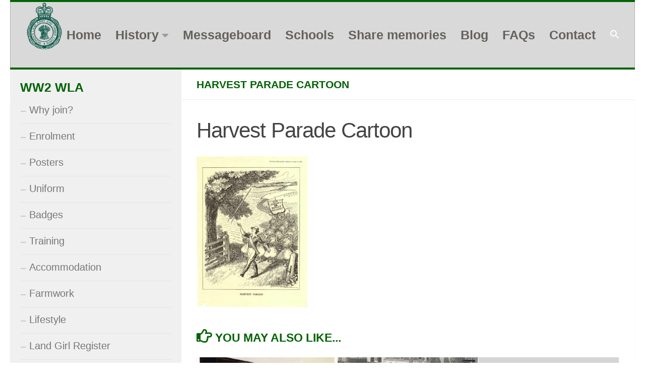

--- FILE ---
content_type: text/html; charset=UTF-8
request_url: https://www.womenslandarmy.co.uk/harvest-parade-punch-cartoon-1943/epson-mfp-image-34/
body_size: 14182
content:
<!DOCTYPE html>
<html class="no-js" lang="en-US">
<head>
  <meta charset="UTF-8">
  <meta name="viewport" content="width=device-width, initial-scale=1.0">
  <link rel="profile" href="https://gmpg.org/xfn/11" />
  <link rel="pingback" href="https://www.womenslandarmy.co.uk/xmlrpc.php">

  <meta name='robots' content='index, follow, max-image-preview:large, max-snippet:-1, max-video-preview:-1' />
<script>document.documentElement.className = document.documentElement.className.replace("no-js","js");</script>

	<!-- This site is optimized with the Yoast SEO plugin v26.8 - https://yoast.com/product/yoast-seo-wordpress/ -->
	<title>Harvest Parade Cartoon - Women&#039;s Land Army</title>
	<link rel="canonical" href="https://www.womenslandarmy.co.uk/harvest-parade-punch-cartoon-1943/epson-mfp-image-34/" />
	<meta property="og:locale" content="en_US" />
	<meta property="og:type" content="article" />
	<meta property="og:title" content="Harvest Parade Cartoon - Women&#039;s Land Army" />
	<meta property="og:description" content="Harvest Parade Cartoon" />
	<meta property="og:url" content="https://www.womenslandarmy.co.uk/harvest-parade-punch-cartoon-1943/epson-mfp-image-34/" />
	<meta property="og:site_name" content="Women&#039;s Land Army" />
	<meta property="article:modified_time" content="2017-12-26T17:45:44+00:00" />
	<meta property="og:image" content="https://www.womenslandarmy.co.uk/harvest-parade-punch-cartoon-1943/epson-mfp-image-34" />
	<meta property="og:image:width" content="1500" />
	<meta property="og:image:height" content="2033" />
	<meta property="og:image:type" content="image/jpeg" />
	<meta name="twitter:card" content="summary_large_image" />
	<script type="application/ld+json" class="yoast-schema-graph">{"@context":"https://schema.org","@graph":[{"@type":"WebPage","@id":"https://www.womenslandarmy.co.uk/harvest-parade-punch-cartoon-1943/epson-mfp-image-34/","url":"https://www.womenslandarmy.co.uk/harvest-parade-punch-cartoon-1943/epson-mfp-image-34/","name":"Harvest Parade Cartoon - Women&#039;s Land Army","isPartOf":{"@id":"https://www.womenslandarmy.co.uk/#website"},"primaryImageOfPage":{"@id":"https://www.womenslandarmy.co.uk/harvest-parade-punch-cartoon-1943/epson-mfp-image-34/#primaryimage"},"image":{"@id":"https://www.womenslandarmy.co.uk/harvest-parade-punch-cartoon-1943/epson-mfp-image-34/#primaryimage"},"thumbnailUrl":"https://www.womenslandarmy.co.uk/wp-content/uploads/2017/12/Harvest-Parade-Cartoon.jpg","datePublished":"2017-12-26T17:44:46+00:00","dateModified":"2017-12-26T17:45:44+00:00","breadcrumb":{"@id":"https://www.womenslandarmy.co.uk/harvest-parade-punch-cartoon-1943/epson-mfp-image-34/#breadcrumb"},"inLanguage":"en-US","potentialAction":[{"@type":"ReadAction","target":["https://www.womenslandarmy.co.uk/harvest-parade-punch-cartoon-1943/epson-mfp-image-34/"]}]},{"@type":"ImageObject","inLanguage":"en-US","@id":"https://www.womenslandarmy.co.uk/harvest-parade-punch-cartoon-1943/epson-mfp-image-34/#primaryimage","url":"https://www.womenslandarmy.co.uk/wp-content/uploads/2017/12/Harvest-Parade-Cartoon.jpg","contentUrl":"https://www.womenslandarmy.co.uk/wp-content/uploads/2017/12/Harvest-Parade-Cartoon.jpg","width":1500,"height":2033,"caption":"Harvest Parade Cartoon"},{"@type":"BreadcrumbList","@id":"https://www.womenslandarmy.co.uk/harvest-parade-punch-cartoon-1943/epson-mfp-image-34/#breadcrumb","itemListElement":[{"@type":"ListItem","position":1,"name":"Home","item":"https://www.womenslandarmy.co.uk/"},{"@type":"ListItem","position":2,"name":"Harvest Parade Punch Cartoon, 1943","item":"https://www.womenslandarmy.co.uk/harvest-parade-punch-cartoon-1943/"},{"@type":"ListItem","position":3,"name":"Harvest Parade Cartoon"}]},{"@type":"WebSite","@id":"https://www.womenslandarmy.co.uk/#website","url":"https://www.womenslandarmy.co.uk/","name":"Women&#039;s Land Army","description":"","publisher":{"@id":"https://www.womenslandarmy.co.uk/#organization"},"potentialAction":[{"@type":"SearchAction","target":{"@type":"EntryPoint","urlTemplate":"https://www.womenslandarmy.co.uk/?s={search_term_string}"},"query-input":{"@type":"PropertyValueSpecification","valueRequired":true,"valueName":"search_term_string"}}],"inLanguage":"en-US"},{"@type":"Organization","@id":"https://www.womenslandarmy.co.uk/#organization","name":"Women&#039;s Land Army","url":"https://www.womenslandarmy.co.uk/","logo":{"@type":"ImageObject","inLanguage":"en-US","@id":"https://www.womenslandarmy.co.uk/#/schema/logo/image/","url":"https://www.womenslandarmy.co.uk/wp-content/uploads/2024/06/Untitled-design-3.svg","contentUrl":"https://www.womenslandarmy.co.uk/wp-content/uploads/2024/06/Untitled-design-3.svg","caption":"Women&#039;s Land Army"},"image":{"@id":"https://www.womenslandarmy.co.uk/#/schema/logo/image/"}}]}</script>
	<!-- / Yoast SEO plugin. -->


<link rel='dns-prefetch' href='//secure.gravatar.com' />
<link rel='dns-prefetch' href='//stats.wp.com' />
<link rel='dns-prefetch' href='//v0.wordpress.com' />
<link rel='preconnect' href='//c0.wp.com' />
<link rel="alternate" type="application/rss+xml" title="Women&#039;s Land Army &raquo; Feed" href="https://www.womenslandarmy.co.uk/feed/" />
<link rel="alternate" type="application/rss+xml" title="Women&#039;s Land Army &raquo; Comments Feed" href="https://www.womenslandarmy.co.uk/comments/feed/" />
<link rel="alternate" title="oEmbed (JSON)" type="application/json+oembed" href="https://www.womenslandarmy.co.uk/wp-json/oembed/1.0/embed?url=https%3A%2F%2Fwww.womenslandarmy.co.uk%2Fharvest-parade-punch-cartoon-1943%2Fepson-mfp-image-34%2F" />
<link rel="alternate" title="oEmbed (XML)" type="text/xml+oembed" href="https://www.womenslandarmy.co.uk/wp-json/oembed/1.0/embed?url=https%3A%2F%2Fwww.womenslandarmy.co.uk%2Fharvest-parade-punch-cartoon-1943%2Fepson-mfp-image-34%2F&#038;format=xml" />
<style id='wp-img-auto-sizes-contain-inline-css'>
img:is([sizes=auto i],[sizes^="auto," i]){contain-intrinsic-size:3000px 1500px}
/*# sourceURL=wp-img-auto-sizes-contain-inline-css */
</style>
<link rel='stylesheet' id='dashicons-css' href='https://c0.wp.com/c/6.9/wp-includes/css/dashicons.min.css' media='all' />
<link rel='stylesheet' id='menu-icons-extra-css' href='https://www.womenslandarmy.co.uk/wp-content/plugins/menu-icons/css/extra.min.css?ver=0.13.20' media='all' />
<style id='wp-emoji-styles-inline-css'>

	img.wp-smiley, img.emoji {
		display: inline !important;
		border: none !important;
		box-shadow: none !important;
		height: 1em !important;
		width: 1em !important;
		margin: 0 0.07em !important;
		vertical-align: -0.1em !important;
		background: none !important;
		padding: 0 !important;
	}
/*# sourceURL=wp-emoji-styles-inline-css */
</style>
<style id='wp-block-library-inline-css'>
:root{--wp-block-synced-color:#7a00df;--wp-block-synced-color--rgb:122,0,223;--wp-bound-block-color:var(--wp-block-synced-color);--wp-editor-canvas-background:#ddd;--wp-admin-theme-color:#007cba;--wp-admin-theme-color--rgb:0,124,186;--wp-admin-theme-color-darker-10:#006ba1;--wp-admin-theme-color-darker-10--rgb:0,107,160.5;--wp-admin-theme-color-darker-20:#005a87;--wp-admin-theme-color-darker-20--rgb:0,90,135;--wp-admin-border-width-focus:2px}@media (min-resolution:192dpi){:root{--wp-admin-border-width-focus:1.5px}}.wp-element-button{cursor:pointer}:root .has-very-light-gray-background-color{background-color:#eee}:root .has-very-dark-gray-background-color{background-color:#313131}:root .has-very-light-gray-color{color:#eee}:root .has-very-dark-gray-color{color:#313131}:root .has-vivid-green-cyan-to-vivid-cyan-blue-gradient-background{background:linear-gradient(135deg,#00d084,#0693e3)}:root .has-purple-crush-gradient-background{background:linear-gradient(135deg,#34e2e4,#4721fb 50%,#ab1dfe)}:root .has-hazy-dawn-gradient-background{background:linear-gradient(135deg,#faaca8,#dad0ec)}:root .has-subdued-olive-gradient-background{background:linear-gradient(135deg,#fafae1,#67a671)}:root .has-atomic-cream-gradient-background{background:linear-gradient(135deg,#fdd79a,#004a59)}:root .has-nightshade-gradient-background{background:linear-gradient(135deg,#330968,#31cdcf)}:root .has-midnight-gradient-background{background:linear-gradient(135deg,#020381,#2874fc)}:root{--wp--preset--font-size--normal:16px;--wp--preset--font-size--huge:42px}.has-regular-font-size{font-size:1em}.has-larger-font-size{font-size:2.625em}.has-normal-font-size{font-size:var(--wp--preset--font-size--normal)}.has-huge-font-size{font-size:var(--wp--preset--font-size--huge)}.has-text-align-center{text-align:center}.has-text-align-left{text-align:left}.has-text-align-right{text-align:right}.has-fit-text{white-space:nowrap!important}#end-resizable-editor-section{display:none}.aligncenter{clear:both}.items-justified-left{justify-content:flex-start}.items-justified-center{justify-content:center}.items-justified-right{justify-content:flex-end}.items-justified-space-between{justify-content:space-between}.screen-reader-text{border:0;clip-path:inset(50%);height:1px;margin:-1px;overflow:hidden;padding:0;position:absolute;width:1px;word-wrap:normal!important}.screen-reader-text:focus{background-color:#ddd;clip-path:none;color:#444;display:block;font-size:1em;height:auto;left:5px;line-height:normal;padding:15px 23px 14px;text-decoration:none;top:5px;width:auto;z-index:100000}html :where(.has-border-color){border-style:solid}html :where([style*=border-top-color]){border-top-style:solid}html :where([style*=border-right-color]){border-right-style:solid}html :where([style*=border-bottom-color]){border-bottom-style:solid}html :where([style*=border-left-color]){border-left-style:solid}html :where([style*=border-width]){border-style:solid}html :where([style*=border-top-width]){border-top-style:solid}html :where([style*=border-right-width]){border-right-style:solid}html :where([style*=border-bottom-width]){border-bottom-style:solid}html :where([style*=border-left-width]){border-left-style:solid}html :where(img[class*=wp-image-]){height:auto;max-width:100%}:where(figure){margin:0 0 1em}html :where(.is-position-sticky){--wp-admin--admin-bar--position-offset:var(--wp-admin--admin-bar--height,0px)}@media screen and (max-width:600px){html :where(.is-position-sticky){--wp-admin--admin-bar--position-offset:0px}}

/*# sourceURL=wp-block-library-inline-css */
</style><style id='global-styles-inline-css'>
:root{--wp--preset--aspect-ratio--square: 1;--wp--preset--aspect-ratio--4-3: 4/3;--wp--preset--aspect-ratio--3-4: 3/4;--wp--preset--aspect-ratio--3-2: 3/2;--wp--preset--aspect-ratio--2-3: 2/3;--wp--preset--aspect-ratio--16-9: 16/9;--wp--preset--aspect-ratio--9-16: 9/16;--wp--preset--color--black: #000000;--wp--preset--color--cyan-bluish-gray: #abb8c3;--wp--preset--color--white: #ffffff;--wp--preset--color--pale-pink: #f78da7;--wp--preset--color--vivid-red: #cf2e2e;--wp--preset--color--luminous-vivid-orange: #ff6900;--wp--preset--color--luminous-vivid-amber: #fcb900;--wp--preset--color--light-green-cyan: #7bdcb5;--wp--preset--color--vivid-green-cyan: #00d084;--wp--preset--color--pale-cyan-blue: #8ed1fc;--wp--preset--color--vivid-cyan-blue: #0693e3;--wp--preset--color--vivid-purple: #9b51e0;--wp--preset--gradient--vivid-cyan-blue-to-vivid-purple: linear-gradient(135deg,rgb(6,147,227) 0%,rgb(155,81,224) 100%);--wp--preset--gradient--light-green-cyan-to-vivid-green-cyan: linear-gradient(135deg,rgb(122,220,180) 0%,rgb(0,208,130) 100%);--wp--preset--gradient--luminous-vivid-amber-to-luminous-vivid-orange: linear-gradient(135deg,rgb(252,185,0) 0%,rgb(255,105,0) 100%);--wp--preset--gradient--luminous-vivid-orange-to-vivid-red: linear-gradient(135deg,rgb(255,105,0) 0%,rgb(207,46,46) 100%);--wp--preset--gradient--very-light-gray-to-cyan-bluish-gray: linear-gradient(135deg,rgb(238,238,238) 0%,rgb(169,184,195) 100%);--wp--preset--gradient--cool-to-warm-spectrum: linear-gradient(135deg,rgb(74,234,220) 0%,rgb(151,120,209) 20%,rgb(207,42,186) 40%,rgb(238,44,130) 60%,rgb(251,105,98) 80%,rgb(254,248,76) 100%);--wp--preset--gradient--blush-light-purple: linear-gradient(135deg,rgb(255,206,236) 0%,rgb(152,150,240) 100%);--wp--preset--gradient--blush-bordeaux: linear-gradient(135deg,rgb(254,205,165) 0%,rgb(254,45,45) 50%,rgb(107,0,62) 100%);--wp--preset--gradient--luminous-dusk: linear-gradient(135deg,rgb(255,203,112) 0%,rgb(199,81,192) 50%,rgb(65,88,208) 100%);--wp--preset--gradient--pale-ocean: linear-gradient(135deg,rgb(255,245,203) 0%,rgb(182,227,212) 50%,rgb(51,167,181) 100%);--wp--preset--gradient--electric-grass: linear-gradient(135deg,rgb(202,248,128) 0%,rgb(113,206,126) 100%);--wp--preset--gradient--midnight: linear-gradient(135deg,rgb(2,3,129) 0%,rgb(40,116,252) 100%);--wp--preset--font-size--small: 13px;--wp--preset--font-size--medium: 20px;--wp--preset--font-size--large: 36px;--wp--preset--font-size--x-large: 42px;--wp--preset--spacing--20: 0.44rem;--wp--preset--spacing--30: 0.67rem;--wp--preset--spacing--40: 1rem;--wp--preset--spacing--50: 1.5rem;--wp--preset--spacing--60: 2.25rem;--wp--preset--spacing--70: 3.38rem;--wp--preset--spacing--80: 5.06rem;--wp--preset--shadow--natural: 6px 6px 9px rgba(0, 0, 0, 0.2);--wp--preset--shadow--deep: 12px 12px 50px rgba(0, 0, 0, 0.4);--wp--preset--shadow--sharp: 6px 6px 0px rgba(0, 0, 0, 0.2);--wp--preset--shadow--outlined: 6px 6px 0px -3px rgb(255, 255, 255), 6px 6px rgb(0, 0, 0);--wp--preset--shadow--crisp: 6px 6px 0px rgb(0, 0, 0);}:where(.is-layout-flex){gap: 0.5em;}:where(.is-layout-grid){gap: 0.5em;}body .is-layout-flex{display: flex;}.is-layout-flex{flex-wrap: wrap;align-items: center;}.is-layout-flex > :is(*, div){margin: 0;}body .is-layout-grid{display: grid;}.is-layout-grid > :is(*, div){margin: 0;}:where(.wp-block-columns.is-layout-flex){gap: 2em;}:where(.wp-block-columns.is-layout-grid){gap: 2em;}:where(.wp-block-post-template.is-layout-flex){gap: 1.25em;}:where(.wp-block-post-template.is-layout-grid){gap: 1.25em;}.has-black-color{color: var(--wp--preset--color--black) !important;}.has-cyan-bluish-gray-color{color: var(--wp--preset--color--cyan-bluish-gray) !important;}.has-white-color{color: var(--wp--preset--color--white) !important;}.has-pale-pink-color{color: var(--wp--preset--color--pale-pink) !important;}.has-vivid-red-color{color: var(--wp--preset--color--vivid-red) !important;}.has-luminous-vivid-orange-color{color: var(--wp--preset--color--luminous-vivid-orange) !important;}.has-luminous-vivid-amber-color{color: var(--wp--preset--color--luminous-vivid-amber) !important;}.has-light-green-cyan-color{color: var(--wp--preset--color--light-green-cyan) !important;}.has-vivid-green-cyan-color{color: var(--wp--preset--color--vivid-green-cyan) !important;}.has-pale-cyan-blue-color{color: var(--wp--preset--color--pale-cyan-blue) !important;}.has-vivid-cyan-blue-color{color: var(--wp--preset--color--vivid-cyan-blue) !important;}.has-vivid-purple-color{color: var(--wp--preset--color--vivid-purple) !important;}.has-black-background-color{background-color: var(--wp--preset--color--black) !important;}.has-cyan-bluish-gray-background-color{background-color: var(--wp--preset--color--cyan-bluish-gray) !important;}.has-white-background-color{background-color: var(--wp--preset--color--white) !important;}.has-pale-pink-background-color{background-color: var(--wp--preset--color--pale-pink) !important;}.has-vivid-red-background-color{background-color: var(--wp--preset--color--vivid-red) !important;}.has-luminous-vivid-orange-background-color{background-color: var(--wp--preset--color--luminous-vivid-orange) !important;}.has-luminous-vivid-amber-background-color{background-color: var(--wp--preset--color--luminous-vivid-amber) !important;}.has-light-green-cyan-background-color{background-color: var(--wp--preset--color--light-green-cyan) !important;}.has-vivid-green-cyan-background-color{background-color: var(--wp--preset--color--vivid-green-cyan) !important;}.has-pale-cyan-blue-background-color{background-color: var(--wp--preset--color--pale-cyan-blue) !important;}.has-vivid-cyan-blue-background-color{background-color: var(--wp--preset--color--vivid-cyan-blue) !important;}.has-vivid-purple-background-color{background-color: var(--wp--preset--color--vivid-purple) !important;}.has-black-border-color{border-color: var(--wp--preset--color--black) !important;}.has-cyan-bluish-gray-border-color{border-color: var(--wp--preset--color--cyan-bluish-gray) !important;}.has-white-border-color{border-color: var(--wp--preset--color--white) !important;}.has-pale-pink-border-color{border-color: var(--wp--preset--color--pale-pink) !important;}.has-vivid-red-border-color{border-color: var(--wp--preset--color--vivid-red) !important;}.has-luminous-vivid-orange-border-color{border-color: var(--wp--preset--color--luminous-vivid-orange) !important;}.has-luminous-vivid-amber-border-color{border-color: var(--wp--preset--color--luminous-vivid-amber) !important;}.has-light-green-cyan-border-color{border-color: var(--wp--preset--color--light-green-cyan) !important;}.has-vivid-green-cyan-border-color{border-color: var(--wp--preset--color--vivid-green-cyan) !important;}.has-pale-cyan-blue-border-color{border-color: var(--wp--preset--color--pale-cyan-blue) !important;}.has-vivid-cyan-blue-border-color{border-color: var(--wp--preset--color--vivid-cyan-blue) !important;}.has-vivid-purple-border-color{border-color: var(--wp--preset--color--vivid-purple) !important;}.has-vivid-cyan-blue-to-vivid-purple-gradient-background{background: var(--wp--preset--gradient--vivid-cyan-blue-to-vivid-purple) !important;}.has-light-green-cyan-to-vivid-green-cyan-gradient-background{background: var(--wp--preset--gradient--light-green-cyan-to-vivid-green-cyan) !important;}.has-luminous-vivid-amber-to-luminous-vivid-orange-gradient-background{background: var(--wp--preset--gradient--luminous-vivid-amber-to-luminous-vivid-orange) !important;}.has-luminous-vivid-orange-to-vivid-red-gradient-background{background: var(--wp--preset--gradient--luminous-vivid-orange-to-vivid-red) !important;}.has-very-light-gray-to-cyan-bluish-gray-gradient-background{background: var(--wp--preset--gradient--very-light-gray-to-cyan-bluish-gray) !important;}.has-cool-to-warm-spectrum-gradient-background{background: var(--wp--preset--gradient--cool-to-warm-spectrum) !important;}.has-blush-light-purple-gradient-background{background: var(--wp--preset--gradient--blush-light-purple) !important;}.has-blush-bordeaux-gradient-background{background: var(--wp--preset--gradient--blush-bordeaux) !important;}.has-luminous-dusk-gradient-background{background: var(--wp--preset--gradient--luminous-dusk) !important;}.has-pale-ocean-gradient-background{background: var(--wp--preset--gradient--pale-ocean) !important;}.has-electric-grass-gradient-background{background: var(--wp--preset--gradient--electric-grass) !important;}.has-midnight-gradient-background{background: var(--wp--preset--gradient--midnight) !important;}.has-small-font-size{font-size: var(--wp--preset--font-size--small) !important;}.has-medium-font-size{font-size: var(--wp--preset--font-size--medium) !important;}.has-large-font-size{font-size: var(--wp--preset--font-size--large) !important;}.has-x-large-font-size{font-size: var(--wp--preset--font-size--x-large) !important;}
/*# sourceURL=global-styles-inline-css */
</style>

<style id='classic-theme-styles-inline-css'>
/*! This file is auto-generated */
.wp-block-button__link{color:#fff;background-color:#32373c;border-radius:9999px;box-shadow:none;text-decoration:none;padding:calc(.667em + 2px) calc(1.333em + 2px);font-size:1.125em}.wp-block-file__button{background:#32373c;color:#fff;text-decoration:none}
/*# sourceURL=/wp-includes/css/classic-themes.min.css */
</style>
<link rel='stylesheet' id='ivory-search-styles-css' href='https://www.womenslandarmy.co.uk/wp-content/plugins/add-search-to-menu/public/css/ivory-search.min.css?ver=5.5.14' media='all' />
<link rel='stylesheet' id='hueman-main-style-css' href='https://www.womenslandarmy.co.uk/wp-content/themes/hueman/assets/front/css/main.min.css?ver=3.7.27' media='all' />
<style id='hueman-main-style-inline-css'>
body { font-family:Arial, sans-serif;font-size:1.25rem }@media only screen and (min-width: 720px) {
        .nav > li { font-size:1.25rem; }
      }.container-inner { max-width: 1500px; }.sidebar .widget { padding-left: 20px; padding-right: 20px; padding-top: 20px; }::selection { background-color: #016303; }
::-moz-selection { background-color: #016303; }a,a>span.hu-external::after,.themeform label .required,#flexslider-featured .flex-direction-nav .flex-next:hover,#flexslider-featured .flex-direction-nav .flex-prev:hover,.post-hover:hover .post-title a,.post-title a:hover,.sidebar.s1 .post-nav li a:hover i,.content .post-nav li a:hover i,.post-related a:hover,.sidebar.s1 .widget_rss ul li a,#footer .widget_rss ul li a,.sidebar.s1 .widget_calendar a,#footer .widget_calendar a,.sidebar.s1 .alx-tab .tab-item-category a,.sidebar.s1 .alx-posts .post-item-category a,.sidebar.s1 .alx-tab li:hover .tab-item-title a,.sidebar.s1 .alx-tab li:hover .tab-item-comment a,.sidebar.s1 .alx-posts li:hover .post-item-title a,#footer .alx-tab .tab-item-category a,#footer .alx-posts .post-item-category a,#footer .alx-tab li:hover .tab-item-title a,#footer .alx-tab li:hover .tab-item-comment a,#footer .alx-posts li:hover .post-item-title a,.comment-tabs li.active a,.comment-awaiting-moderation,.child-menu a:hover,.child-menu .current_page_item > a,.wp-pagenavi a{ color: #016303; }input[type="submit"],.themeform button[type="submit"],.sidebar.s1 .sidebar-top,.sidebar.s1 .sidebar-toggle,#flexslider-featured .flex-control-nav li a.flex-active,.post-tags a:hover,.sidebar.s1 .widget_calendar caption,#footer .widget_calendar caption,.author-bio .bio-avatar:after,.commentlist li.bypostauthor > .comment-body:after,.commentlist li.comment-author-admin > .comment-body:after{ background-color: #016303; }.post-format .format-container { border-color: #016303; }.sidebar.s1 .alx-tabs-nav li.active a,#footer .alx-tabs-nav li.active a,.comment-tabs li.active a,.wp-pagenavi a:hover,.wp-pagenavi a:active,.wp-pagenavi span.current{ border-bottom-color: #016303!important; }.sidebar.s2 .post-nav li a:hover i,
.sidebar.s2 .widget_rss ul li a,
.sidebar.s2 .widget_calendar a,
.sidebar.s2 .alx-tab .tab-item-category a,
.sidebar.s2 .alx-posts .post-item-category a,
.sidebar.s2 .alx-tab li:hover .tab-item-title a,
.sidebar.s2 .alx-tab li:hover .tab-item-comment a,
.sidebar.s2 .alx-posts li:hover .post-item-title a { color: #016303; }
.sidebar.s2 .sidebar-top,.sidebar.s2 .sidebar-toggle,.post-comments,.jp-play-bar,.jp-volume-bar-value,.sidebar.s2 .widget_calendar caption{ background-color: #016303; }.sidebar.s2 .alx-tabs-nav li.active a { border-bottom-color: #016303; }
.post-comments::before { border-right-color: #016303; }
      .search-expand,
              #nav-topbar.nav-container { background-color: #016303}@media only screen and (min-width: 720px) {
                #nav-topbar .nav ul { background-color: #016303; }
              }#header { background-color: #ffffff; }
@media only screen and (min-width: 720px) {
  #nav-header .nav ul { background-color: #ffffff; }
}
        #header #nav-mobile { background-color: #d9d9d9; }#nav-header.nav-container, #main-header-search .search-expand { background-color: #d9d9d9; }
@media only screen and (min-width: 720px) {
  #nav-header .nav ul { background-color: #d9d9d9; }
}
        #footer-bottom { background-color: #016303; }.site-title a img { max-height: 200px; }img { -webkit-border-radius: px; border-radius: px; }body { background-color: #ffffff; }
/*# sourceURL=hueman-main-style-inline-css */
</style>
<link rel='stylesheet' id='hueman-font-awesome-css' href='https://www.womenslandarmy.co.uk/wp-content/themes/hueman/assets/front/css/font-awesome.min.css?ver=3.7.27' media='all' />
<link rel='stylesheet' id='easy_table_style-css' href='https://www.womenslandarmy.co.uk/wp-content/plugins/easy-table/themes/default/style.css?ver=1.8' media='all' />
<script src="https://c0.wp.com/c/6.9/wp-includes/js/jquery/jquery.min.js" id="jquery-core-js"></script>
<script src="https://c0.wp.com/c/6.9/wp-includes/js/jquery/jquery-migrate.min.js" id="jquery-migrate-js"></script>
<script src="https://www.womenslandarmy.co.uk/wp-content/plugins/easy-table/js/easy-table-script.js?ver=1.8" id="easy_table_script-js"></script>
<link rel="https://api.w.org/" href="https://www.womenslandarmy.co.uk/wp-json/" /><link rel="alternate" title="JSON" type="application/json" href="https://www.womenslandarmy.co.uk/wp-json/wp/v2/media/5212" /><link rel="EditURI" type="application/rsd+xml" title="RSD" href="https://www.womenslandarmy.co.uk/xmlrpc.php?rsd" />
<meta name="generator" content="WordPress 6.9" />
<link rel='shortlink' href='https://wp.me/a6XiEt-1m4' />
	<style>img#wpstats{display:none}</style>
		    <link rel="preload" as="font" type="font/woff2" href="https://www.womenslandarmy.co.uk/wp-content/themes/hueman/assets/front/webfonts/fa-brands-400.woff2?v=5.15.2" crossorigin="anonymous"/>
    <link rel="preload" as="font" type="font/woff2" href="https://www.womenslandarmy.co.uk/wp-content/themes/hueman/assets/front/webfonts/fa-regular-400.woff2?v=5.15.2" crossorigin="anonymous"/>
    <link rel="preload" as="font" type="font/woff2" href="https://www.womenslandarmy.co.uk/wp-content/themes/hueman/assets/front/webfonts/fa-solid-900.woff2?v=5.15.2" crossorigin="anonymous"/>
  <!--[if lt IE 9]>
<script src="https://www.womenslandarmy.co.uk/wp-content/themes/hueman/assets/front/js/ie/html5shiv-printshiv.min.js"></script>
<script src="https://www.womenslandarmy.co.uk/wp-content/themes/hueman/assets/front/js/ie/selectivizr.js"></script>
<![endif]-->
<link rel="icon" href="https://www.womenslandarmy.co.uk/wp-content/uploads/2020/08/cropped-cropped-Womens-Land-Army-Badge-Grey-white-2-32x32.jpg" sizes="32x32" />
<link rel="icon" href="https://www.womenslandarmy.co.uk/wp-content/uploads/2020/08/cropped-cropped-Womens-Land-Army-Badge-Grey-white-2-192x192.jpg" sizes="192x192" />
<link rel="apple-touch-icon" href="https://www.womenslandarmy.co.uk/wp-content/uploads/2020/08/cropped-cropped-Womens-Land-Army-Badge-Grey-white-2-180x180.jpg" />
<meta name="msapplication-TileImage" content="https://www.womenslandarmy.co.uk/wp-content/uploads/2020/08/cropped-cropped-Womens-Land-Army-Badge-Grey-white-2-270x270.jpg" />
		<style id="wp-custom-css">
			ul.post-nav.group {
    display: none;
}


	
}
.nav-links {
	display: none;
	
}
.h1 {
  color:#016303;
}

.wf-loading body {
  visibility: hidden;
}

.nav-container {
	border-top: 4px solid #016303;
  border-bottom: 4px solid #016303;
}

#nav-header li a {
 		color: #64615C !important;
		font-weight: bold;
    font-size: 25px !important;
    line-height: 1 !important;	
	
}

#nav-header .nav > li:first-of-type > a {
	background-image: url(https://www.womenslandarmy.co.uk/wp-content/uploads/2024/06/Untitled-100-x-100-px-1.png);
    background-repeat: no-repeat;
	   line-height: !important;	
    padding-left: 6rem;
	    line-height: 4 !important;	
  
}

#header .hu-pad {
    padding-top: 0px;
    padding-bottom: 0px;
}

#nav-topbar li a {
    color: #64615C !important;
		font-weight: bold;
    font-size: 25px !important;
	

}

#nav-topbar.nav-container {
    background-color: #8B4513;
}


#sidebar .widget {
    font-size: 20px
}

#widget, .widget select, .widget>h3 {
		font-weight: bold;
    font-size: 25px
}

#widget, .widget a {
	font-size: 20px;
	line-height: 140%;
}

p {
    font-size: 20px !important;
		line-height: 140%;
}

.nav-wrap.container {
  text-align: center;
}

body {

    background-color: #ffffff;
}
.page-title h1, .page-title h2, .page-title h4 {
    color: #016303;
}

h1, h2, h3, h4, h5, h6 {
    color:  #016303;
    font-weight: 600;
    -ms-word-wrap: break-word;
    word-wrap: break-word;
}

.wp-block-embed-youtube {  
max-width: 50%;  
}

add_filter( 'doing_it_wrong_trigger_error', '__return_false' );
	
}



/* Disable Widgets Block Editor */
add_filter( 'use_widgets_block_editor', '__return_false' );


}




		</style>
		<style type="text/css" media="screen">.is-menu path.search-icon-path { fill: #ffffff;}body .popup-search-close:after, body .search-close:after { border-color: #ffffff;}body .popup-search-close:before, body .search-close:before { border-color: #ffffff;}</style></head>

<body data-rsssl=1 class="attachment wp-singular attachment-template-default single single-attachment postid-5212 attachmentid-5212 attachment-jpeg wp-custom-logo wp-embed-responsive wp-theme-hueman sp-easy-accordion-enabled hueman col-2cr full-width header-desktop-sticky header-mobile-sticky hu-header-img-full-width hueman-3-7-27 chrome">
<div id="wrapper">
  <a class="screen-reader-text skip-link" href="#content">Skip to content</a>
  
  <header id="header" class="main-menu-mobile-on one-mobile-menu main_menu    no-header-img">
        <nav class="nav-container group mobile-menu mobile-sticky " id="nav-mobile" data-menu-id="header-1">
  <div class="mobile-title-logo-in-header"></div>
        
                    <div class="nav-toggle"><i class="fas fa-bars"></i></div>
            
      <div class="nav-text"></div>
      <div class="nav-wrap container">
                <ul id="menu-main-menu" class="nav container-inner group"><li id="menu-item-12308" class="menu-item menu-item-type-post_type menu-item-object-page menu-item-home menu-item-12308"><a href="https://www.womenslandarmy.co.uk/">Home</a></li>
<li id="menu-item-12284" class="menu-item menu-item-type-post_type menu-item-object-page menu-item-has-children menu-item-12284"><a href="https://www.womenslandarmy.co.uk/history/">History</a>
<ul class="sub-menu">
	<li id="menu-item-4019" class="menu-item menu-item-type-post_type menu-item-object-page menu-item-4019"><a href="https://www.womenslandarmy.co.uk/world-war-one/">WW1</a></li>
	<li id="menu-item-1006" class="menu-item menu-item-type-custom menu-item-object-custom menu-item-1006"><a href="/world-war-two">WW2</a></li>
	<li id="menu-item-1037" class="menu-item menu-item-type-post_type menu-item-object-page menu-item-1037"><a href="https://www.womenslandarmy.co.uk/post-world-war-two/">Post-WW2</a></li>
	<li id="menu-item-1026" class="menu-item menu-item-type-post_type menu-item-object-page menu-item-1026"><a href="https://www.womenslandarmy.co.uk/world-war-two/the-timber-corps-lumber-jills/">WTC</a></li>
</ul>
</li>
<li id="menu-item-1042" class="menu-item menu-item-type-post_type menu-item-object-page menu-item-1042"><a href="https://www.womenslandarmy.co.uk/contact/messageboard/">Messageboard</a></li>
<li id="menu-item-1431" class="menu-item menu-item-type-post_type menu-item-object-page menu-item-1431"><a href="https://www.womenslandarmy.co.uk/education-resources/">Schools</a></li>
<li id="menu-item-9397" class="menu-item menu-item-type-post_type menu-item-object-page menu-item-9397"><a href="https://www.womenslandarmy.co.uk/world-war-two/nationalcallforinfo/">Share memories</a></li>
<li id="menu-item-12559" class="menu-item menu-item-type-post_type menu-item-object-page menu-item-12559"><a href="https://www.womenslandarmy.co.uk/blog/">Blog</a></li>
<li id="menu-item-9400" class="menu-item menu-item-type-post_type menu-item-object-page menu-item-9400"><a href="https://www.womenslandarmy.co.uk/frequently-asked-questions/">FAQs</a></li>
<li id="menu-item-9401" class="menu-item menu-item-type-post_type menu-item-object-page menu-item-9401"><a href="https://www.womenslandarmy.co.uk/contact/">Contact</a></li>
<li class="Search astm-search-menu is-menu popup menu-item"><a href="#" role="button" aria-label="Search Icon Link"><svg width="20" height="20" class="search-icon" role="img" viewBox="2 9 20 5" focusable="false" aria-label="Search">
						<path class="search-icon-path" d="M15.5 14h-.79l-.28-.27C15.41 12.59 16 11.11 16 9.5 16 5.91 13.09 3 9.5 3S3 5.91 3 9.5 5.91 16 9.5 16c1.61 0 3.09-.59 4.23-1.57l.27.28v.79l5 4.99L20.49 19l-4.99-5zm-6 0C7.01 14 5 11.99 5 9.5S7.01 5 9.5 5 14 7.01 14 9.5 11.99 14 9.5 14z"></path></svg></a></li></ul>      </div>
</nav><!--/#nav-topbar-->  
  
  <div class="container group">
        <div class="container-inner">

                    <div class="group hu-pad central-header-zone">
                  <div class="logo-tagline-group">
                                                              </div>

                                </div>
      
                <nav class="nav-container group desktop-menu " id="nav-header" data-menu-id="header-2">
    <div class="nav-text"><!-- put your mobile menu text here --></div>

  <div class="nav-wrap container">
        <ul id="menu-main-menu-1" class="nav container-inner group"><li class="menu-item menu-item-type-post_type menu-item-object-page menu-item-home menu-item-12308"><a href="https://www.womenslandarmy.co.uk/">Home</a></li>
<li class="menu-item menu-item-type-post_type menu-item-object-page menu-item-has-children menu-item-12284"><a href="https://www.womenslandarmy.co.uk/history/">History</a>
<ul class="sub-menu">
	<li class="menu-item menu-item-type-post_type menu-item-object-page menu-item-4019"><a href="https://www.womenslandarmy.co.uk/world-war-one/">WW1</a></li>
	<li class="menu-item menu-item-type-custom menu-item-object-custom menu-item-1006"><a href="/world-war-two">WW2</a></li>
	<li class="menu-item menu-item-type-post_type menu-item-object-page menu-item-1037"><a href="https://www.womenslandarmy.co.uk/post-world-war-two/">Post-WW2</a></li>
	<li class="menu-item menu-item-type-post_type menu-item-object-page menu-item-1026"><a href="https://www.womenslandarmy.co.uk/world-war-two/the-timber-corps-lumber-jills/">WTC</a></li>
</ul>
</li>
<li class="menu-item menu-item-type-post_type menu-item-object-page menu-item-1042"><a href="https://www.womenslandarmy.co.uk/contact/messageboard/">Messageboard</a></li>
<li class="menu-item menu-item-type-post_type menu-item-object-page menu-item-1431"><a href="https://www.womenslandarmy.co.uk/education-resources/">Schools</a></li>
<li class="menu-item menu-item-type-post_type menu-item-object-page menu-item-9397"><a href="https://www.womenslandarmy.co.uk/world-war-two/nationalcallforinfo/">Share memories</a></li>
<li class="menu-item menu-item-type-post_type menu-item-object-page menu-item-12559"><a href="https://www.womenslandarmy.co.uk/blog/">Blog</a></li>
<li class="menu-item menu-item-type-post_type menu-item-object-page menu-item-9400"><a href="https://www.womenslandarmy.co.uk/frequently-asked-questions/">FAQs</a></li>
<li class="menu-item menu-item-type-post_type menu-item-object-page menu-item-9401"><a href="https://www.womenslandarmy.co.uk/contact/">Contact</a></li>
<li class="Search astm-search-menu is-menu popup menu-item"><a href="#" role="button" aria-label="Search Icon Link"><svg width="20" height="20" class="search-icon" role="img" viewBox="2 9 20 5" focusable="false" aria-label="Search">
						<path class="search-icon-path" d="M15.5 14h-.79l-.28-.27C15.41 12.59 16 11.11 16 9.5 16 5.91 13.09 3 9.5 3S3 5.91 3 9.5 5.91 16 9.5 16c1.61 0 3.09-.59 4.23-1.57l.27.28v.79l5 4.99L20.49 19l-4.99-5zm-6 0C7.01 14 5 11.99 5 9.5S7.01 5 9.5 5 14 7.01 14 9.5 11.99 14 9.5 14z"></path></svg></a></li></ul>  </div>
</nav><!--/#nav-header-->      
    </div><!--/.container-inner-->
      </div><!--/.container-->

</header><!--/#header-->
  
  <div class="container" id="page">
    <div class="container-inner">
            <div class="main">
        <div class="main-inner group">
          
              <main class="content" id="content">
              <div class="page-title hu-pad group">
          	        <h1>Harvest Parade Cartoon</h1>
    	
    </div><!--/.page-title-->
          <div class="hu-pad group">
              <article class="post-5212 attachment type-attachment status-inherit hentry">
    <div class="post-inner group">

      <h1 class="post-title entry-title">Harvest Parade Cartoon</h1>
  <p class="post-byline">
                    <span class="published"></span>
          </p>

                                
      <div class="clear"></div>

      <div class="entry themeform">
        <div class="entry-inner">
          <p class="attachment"><a href='https://www.womenslandarmy.co.uk/wp-content/uploads/2017/12/Harvest-Parade-Cartoon.jpg'><img fetchpriority="high" decoding="async" width="221" height="300" src="https://www.womenslandarmy.co.uk/wp-content/uploads/2017/12/Harvest-Parade-Cartoon-221x300.jpg" class="attachment-medium size-medium" alt="Harvest Parade Cartoon" srcset="https://www.womenslandarmy.co.uk/wp-content/uploads/2017/12/Harvest-Parade-Cartoon-221x300.jpg 221w, https://www.womenslandarmy.co.uk/wp-content/uploads/2017/12/Harvest-Parade-Cartoon-768x1041.jpg 768w, https://www.womenslandarmy.co.uk/wp-content/uploads/2017/12/Harvest-Parade-Cartoon-756x1024.jpg 756w, https://www.womenslandarmy.co.uk/wp-content/uploads/2017/12/Harvest-Parade-Cartoon-1133x1536.jpg 1133w, https://www.womenslandarmy.co.uk/wp-content/uploads/2017/12/Harvest-Parade-Cartoon.jpg 1500w" sizes="(max-width: 221px) 100vw, 221px" /></a></p>
          <nav class="pagination group">
                      </nav><!--/.pagination-->
        </div>

        
        <div class="clear"></div>
      </div><!--/.entry-->

    </div><!--/.post-inner-->
  </article><!--/.post-->

<div class="clear"></div>





<h4 class="heading">
	<i class="far fa-hand-point-right"></i>You may also like...</h4>

<ul class="related-posts group">
  		<li class="related post-hover">
		<article class="post-10167 post type-post status-publish format-standard has-post-thumbnail hentry category-womens-timber-corps category-wtc-photo-of-the-month tag-suffolk">

			<div class="post-thumbnail">
				<a href="https://www.womenslandarmy.co.uk/may-wtc-photo-of-the-month/" class="hu-rel-post-thumb">
					<img width="520" height="245" src="https://www.womenslandarmy.co.uk/wp-content/uploads/2013/12/14a-520x245.jpg" class="attachment-thumb-medium size-thumb-medium wp-post-image" alt="Lumber Jills (aka members of the Women&#039;s Timber Corps) at Culford Camp. Margaret Elizabeth Sutherland (nee Coldwell) at Culford Camp, Suffolk" decoding="async" loading="lazy" />																			</a>
							</div><!--/.post-thumbnail-->

			<div class="related-inner">

				<h4 class="post-title entry-title">
					<a href="https://www.womenslandarmy.co.uk/may-wtc-photo-of-the-month/" rel="bookmark">May WTC Photo of the Month</a>
				</h4><!--/.post-title-->

				<div class="post-meta group">
					<p class="post-date">
  <time class="published updated" datetime="2021-05-01 08:46:17"></time>
</p>

				</div><!--/.post-meta-->

			</div><!--/.related-inner-->

		</article>
	</li><!--/.related-->
		<li class="related post-hover">
		<article class="post-10259 post type-post status-publish format-standard has-post-thumbnail hentry category-research-blog">

			<div class="post-thumbnail">
				<a href="https://www.womenslandarmy.co.uk/marching-away-from-war-a-different-vision-in-alice-coats-monstrous-regiment/" class="hu-rel-post-thumb">
					<img width="520" height="245" src="https://www.womenslandarmy.co.uk/wp-content/uploads/2016/02/Bedfordshire-land-girls-march-past-Princess-Elizabeth-down-Bedford-High-Street-on-14-February-1946-in-a-Victory-parade-520x245.jpg" class="attachment-thumb-medium size-thumb-medium wp-post-image" alt="Bedfordshire land girls march past Princess Elizabeth down Bedford High Street on 14 February 1946 in a Victory parade" decoding="async" loading="lazy" />																			</a>
							</div><!--/.post-thumbnail-->

			<div class="related-inner">

				<h4 class="post-title entry-title">
					<a href="https://www.womenslandarmy.co.uk/marching-away-from-war-a-different-vision-in-alice-coats-monstrous-regiment/" rel="bookmark">Marching Away from War – A Different Vision in Alice Coats’ ‘Monstrous Regiment’</a>
				</h4><!--/.post-title-->

				<div class="post-meta group">
					<p class="post-date">
  <time class="published updated" datetime="2021-06-12 19:05:03"></time>
</p>

				</div><!--/.post-meta-->

			</div><!--/.related-inner-->

		</article>
	</li><!--/.related-->
		<li class="related post-hover">
		<article class="post-1844 post type-post status-publish format-standard hentry category-latest-news">

			<div class="post-thumbnail">
				<a href="https://www.womenslandarmy.co.uk/happy-bank-holiday-monday/" class="hu-rel-post-thumb">
					        <svg class="hu-svg-placeholder thumb-medium-empty" id="697e9136198a1" viewBox="0 0 1792 1792" xmlns="http://www.w3.org/2000/svg"><path d="M928 832q0-14-9-23t-23-9q-66 0-113 47t-47 113q0 14 9 23t23 9 23-9 9-23q0-40 28-68t68-28q14 0 23-9t9-23zm224 130q0 106-75 181t-181 75-181-75-75-181 75-181 181-75 181 75 75 181zm-1024 574h1536v-128h-1536v128zm1152-574q0-159-112.5-271.5t-271.5-112.5-271.5 112.5-112.5 271.5 112.5 271.5 271.5 112.5 271.5-112.5 112.5-271.5zm-1024-642h384v-128h-384v128zm-128 192h1536v-256h-828l-64 128h-644v128zm1664-256v1280q0 53-37.5 90.5t-90.5 37.5h-1536q-53 0-90.5-37.5t-37.5-90.5v-1280q0-53 37.5-90.5t90.5-37.5h1536q53 0 90.5 37.5t37.5 90.5z"/></svg>
         <img class="hu-img-placeholder" src="https://www.womenslandarmy.co.uk/wp-content/themes/hueman/assets/front/img/thumb-medium-empty.png" alt="Happy Bank Holiday Monday!" data-hu-post-id="697e9136198a1" />																			</a>
							</div><!--/.post-thumbnail-->

			<div class="related-inner">

				<h4 class="post-title entry-title">
					<a href="https://www.womenslandarmy.co.uk/happy-bank-holiday-monday/" rel="bookmark">Happy Bank Holiday Monday!</a>
				</h4><!--/.post-title-->

				<div class="post-meta group">
					<p class="post-date">
  <time class="published updated" datetime="2014-05-05 08:57:08"></time>
</p>

				</div><!--/.post-meta-->

			</div><!--/.related-inner-->

		</article>
	</li><!--/.related-->
		  
</ul><!--/.post-related-->


          </div><!--/.hu-pad-->
            </main><!--/.content-->
          

	<div class="sidebar s1 collapsed" data-position="left" data-layout="col-2cr" data-sb-id="s1">

		<button class="sidebar-toggle" title="Expand Sidebar"><i class="fas sidebar-toggle-arrows"></i></button>

		<div class="sidebar-content">

			
				<ul class="post-nav group">
		
				<li class="previous"><strong>Previous story&nbsp;</strong><a href="https://www.womenslandarmy.co.uk/harvest-parade-punch-cartoon-1943/" rel="prev"><i class="fas fa-chevron-left"></i><span>Harvest Parade Punch Cartoon, 1943</span></a></li>
			</ul>

			
			<div id="nav_menu-45" class="widget widget_nav_menu"><h3 class="widget-title">WW2 WLA</h3><div class="menu-ww2-container"><ul id="menu-ww2" class="menu"><li id="menu-item-8612" class="menu-item menu-item-type-post_type menu-item-object-page menu-item-8612"><a href="https://www.womenslandarmy.co.uk/world-war-two/recruitment-and-enrolment/why-did-they-enrol/">Why join?</a></li>
<li id="menu-item-4676" class="menu-item menu-item-type-post_type menu-item-object-page menu-item-4676"><a href="https://www.womenslandarmy.co.uk/world-war-two/recruitment-and-enrolment/">Enrolment</a></li>
<li id="menu-item-8613" class="menu-item menu-item-type-post_type menu-item-object-page menu-item-8613"><a href="https://www.womenslandarmy.co.uk/world-war-two/recruitment-and-enrolment/propaganda-posters/">Posters</a></li>
<li id="menu-item-8615" class="menu-item menu-item-type-post_type menu-item-object-page menu-item-8615"><a href="https://www.womenslandarmy.co.uk/world-war-two/recruitment-and-enrolment/uniform/">Uniform</a></li>
<li id="menu-item-8616" class="menu-item menu-item-type-post_type menu-item-object-page menu-item-8616"><a href="https://www.womenslandarmy.co.uk/world-war-two/recruitment-and-enrolment/womens-land-army-badges/">Badges</a></li>
<li id="menu-item-8617" class="menu-item menu-item-type-post_type menu-item-object-page menu-item-8617"><a href="https://www.womenslandarmy.co.uk/world-war-two/recruitment-and-enrolment/training/">Training</a></li>
<li id="menu-item-4581" class="menu-item menu-item-type-post_type menu-item-object-page menu-item-4581"><a href="https://www.womenslandarmy.co.uk/where-did-women-live/">Accommodation</a></li>
<li id="menu-item-4582" class="menu-item menu-item-type-post_type menu-item-object-page menu-item-4582"><a href="https://www.womenslandarmy.co.uk/world-war-two/farmwork/">Farmwork</a></li>
<li id="menu-item-4585" class="menu-item menu-item-type-post_type menu-item-object-page menu-item-4585"><a href="https://www.womenslandarmy.co.uk/world-war-two/lifestyle/">Lifestyle</a></li>
<li id="menu-item-8094" class="menu-item menu-item-type-post_type menu-item-object-page menu-item-8094"><a target="_blank" href="https://www.womenslandarmy.co.uk/ww2-land-girl-register/">Land Girl Register</a></li>
<li id="menu-item-11512" class="menu-item menu-item-type-post_type menu-item-object-page menu-item-11512"><a href="https://www.womenslandarmy.co.uk/archive-material/the-land-girl-ww2/">The Land Girl</a></li>
<li id="menu-item-11508" class="menu-item menu-item-type-post_type menu-item-object-page menu-item-11508"><a href="https://www.womenslandarmy.co.uk/category/official-documents/certificates/">Certificates</a></li>
<li id="menu-item-11509" class="menu-item menu-item-type-post_type menu-item-object-page menu-item-11509"><a href="https://www.womenslandarmy.co.uk/category/official-documents/letters/">Letters</a></li>
<li id="menu-item-11510" class="menu-item menu-item-type-post_type menu-item-object-page menu-item-11510"><a href="https://www.womenslandarmy.co.uk/archive-material/poetry/">Poetry</a></li>
<li id="menu-item-11511" class="menu-item menu-item-type-post_type menu-item-object-page menu-item-11511"><a href="https://www.womenslandarmy.co.uk/category/ww2-photos/">Photos</a></li>
<li id="menu-item-11513" class="menu-item menu-item-type-post_type menu-item-object-page menu-item-11513"><a href="https://www.womenslandarmy.co.uk/category/cards/">Cards</a></li>
<li id="menu-item-11514" class="menu-item menu-item-type-post_type menu-item-object-page menu-item-11514"><a href="https://www.womenslandarmy.co.uk/category/ww2-advertisements/">Advertisements</a></li>
<li id="menu-item-11519" class="menu-item menu-item-type-post_type menu-item-object-page menu-item-11519"><a href="https://www.womenslandarmy.co.uk/category/ww2-other-documents/">Documents</a></li>
</ul></div></div>
		</div><!--/.sidebar-content-->

	</div><!--/.sidebar-->

	

        </div><!--/.main-inner-->
      </div><!--/.main-->
    </div><!--/.container-inner-->
  </div><!--/.container-->
    <footer id="footer">

                        <section class="container" id="footer-full-width-widget">
          <div class="container-inner">
            <div id="custom_html-4" class="widget_text widget widget_custom_html"><div class="textwidget custom-html-widget"><figure class="wp-block-image aligncenter is-resized"><img src="https://www.womenslandarmy.co.uk/wp-content/uploads/2018/11/Royal-Historical-Society-Public-History-Prize-2018.jpeg" alt="Royal Historical Society Public History Prize 2018" class="wp-image-5664" width="83" height="74"/></figure></div></div>          </div><!--/.container-inner-->
        </section><!--/.container-->
          
    
    
    <section class="container" id="footer-bottom">
      <div class="container-inner">

        <a id="back-to-top" href="#"><i class="fas fa-angle-up"></i></a>

        <div class="hu-pad group">

          <div class="grid one-half">
                        
            <div id="copyright">
                <p>Website created by Cherish Watton |  Inaugural Royal Historical Society <a href="https://www.womenslandarmy.co.uk/royal-historical-society-undergraduate-public-history-prize-winner/" target="_blank" rel="noreferrer noopener">Undergraduate Public History Prize Winner </a>|  <a href="https://www.womenslandarmy.co.uk/privacy-policy/">Privacy Policy</a> | <a href="https://www.womenslandarmy.co.uk/overview/copyright-and-disclaimer/">Copyright and Disclaimer</a></p>
            </div><!--/#copyright-->

                                                          <div id="credit" style="">
                    <p>Powered by&nbsp;<a class="fab fa-wordpress" title="Powered by WordPress" href="https://wordpress.org/" target="_blank" rel="noopener noreferrer"></a> - Designed with the&nbsp;<a href="https://presscustomizr.com/hueman/" title="Hueman theme">Hueman theme</a></p>
                  </div><!--/#credit-->
                          
          </div>

          <div class="grid one-half last">
                                          <ul class="social-links"><li><a rel="nofollow noopener noreferrer" class="social-tooltip"  title="Follow us on Facebook" aria-label="Follow us on Facebook" href="https://www.facebook.com/womenslandarmy/" target="_blank" ><i class="fab fa-facebook"></i></a></li><li><a rel="nofollow noopener noreferrer" class="social-tooltip"  title="Follow us on Twitter" aria-label="Follow us on Twitter" href="https://twitter.com/WomensLandArmy" target="_blank" ><i class="fab fa-twitter"></i></a></li><li><a rel="nofollow noopener noreferrer" class="social-tooltip"  title="Follow us on Email" aria-label="Follow us on Email" href="mailto:info@womenslandarmy.co.uk" target="_blank" ><i class="fas fa-envelope"></i></a></li></ul>                                    </div>

        </div><!--/.hu-pad-->

      </div><!--/.container-inner-->
    </section><!--/.container-->

  </footer><!--/#footer-->

</div><!--/#wrapper-->

<script type="speculationrules">
{"prefetch":[{"source":"document","where":{"and":[{"href_matches":"/*"},{"not":{"href_matches":["/wp-*.php","/wp-admin/*","/wp-content/uploads/*","/wp-content/*","/wp-content/plugins/*","/wp-content/themes/hueman/*","/*\\?(.+)"]}},{"not":{"selector_matches":"a[rel~=\"nofollow\"]"}},{"not":{"selector_matches":".no-prefetch, .no-prefetch a"}}]},"eagerness":"conservative"}]}
</script>
<div id="is-popup-wrapper" style="display:none"><div class="popup-search-close"></div><div class="is-popup-search-form"><form role="search" method="get" class="search-form" action="https://www.womenslandarmy.co.uk/">
				<label>
					<span class="screen-reader-text">Search for:</span>
					<input type="search" class="search-field" placeholder="Search &hellip;" value="" name="s" />
				</label>
				<input type="submit" class="search-submit" value="Search" />
			</form></div></div><script src="https://c0.wp.com/c/6.9/wp-includes/js/underscore.min.js" id="underscore-js"></script>
<script id="hu-front-scripts-js-extra">
var HUParams = {"_disabled":[],"SmoothScroll":{"Enabled":false,"Options":{"touchpadSupport":false}},"centerAllImg":"1","timerOnScrollAllBrowsers":"1","extLinksStyle":"1","extLinksTargetExt":"1","extLinksSkipSelectors":{"classes":["btn","button"],"ids":[]},"imgSmartLoadEnabled":"","imgSmartLoadOpts":{"parentSelectors":[".container .content",".post-row",".container .sidebar","#footer","#header-widgets"],"opts":{"excludeImg":[".tc-holder-img"],"fadeIn_options":100,"threshold":0}},"goldenRatio":"1.618","gridGoldenRatioLimit":"350","sbStickyUserSettings":{"desktop":false,"mobile":false},"sidebarOneWidth":"340","sidebarTwoWidth":"260","isWPMobile":"","menuStickyUserSettings":{"desktop":"stick_always","mobile":"stick_always"},"mobileSubmenuExpandOnClick":"","submenuTogglerIcon":"\u003Ci class=\"fas fa-angle-down\"\u003E\u003C/i\u003E","isDevMode":"","ajaxUrl":"https://www.womenslandarmy.co.uk/?huajax=1","frontNonce":{"id":"HuFrontNonce","handle":"ec8c227d5e"},"isWelcomeNoteOn":"","welcomeContent":"","i18n":{"collapsibleExpand":"Expand","collapsibleCollapse":"Collapse"},"deferFontAwesome":"","fontAwesomeUrl":"https://www.womenslandarmy.co.uk/wp-content/themes/hueman/assets/front/css/font-awesome.min.css?3.7.27","mainScriptUrl":"https://www.womenslandarmy.co.uk/wp-content/themes/hueman/assets/front/js/scripts.min.js?3.7.27","flexSliderNeeded":"","flexSliderOptions":{"is_rtl":false,"has_touch_support":true,"is_slideshow":false,"slideshow_speed":5000},"fitTextMap":{"single_post_title":{"selectors":".single h1.entry-title","minEm":1.375,"maxEm":2.62000000000000010658141036401502788066864013671875},"page_title":{"selectors":".page-title h1","minEm":1,"maxEm":1.3000000000000000444089209850062616169452667236328125},"home_page_title":{"selectors":".home .page-title","minEm":1,"maxEm":1.1999999999999999555910790149937383830547332763671875,"compression":2.5},"post_titles":{"selectors":".blog .post-title, .archive .post-title","minEm":1.375,"maxEm":1.475000000000000088817841970012523233890533447265625},"featured_post_titles":{"selectors":".featured .post-title","minEm":1.375,"maxEm":2.125},"comments":{"selectors":".commentlist li","minEm":0.8125,"maxEm":0.93000000000000004884981308350688777863979339599609375,"compression":2.5},"entry":{"selectors":".entry","minEm":0.9375,"maxEm":1.125,"compression":2.5},"content_h1":{"selectors":".entry h1, .woocommerce div.product h1.product_title","minEm":1.7578125,"maxEm":2.671875},"content_h2":{"selectors":".entry h2","minEm":1.5234375,"maxEm":2.390625},"content_h3":{"selectors":".entry h3","minEm":1.40625,"maxEm":1.96875},"content_h4":{"selectors":".entry h4","minEm":1.2890625,"maxEm":1.6875},"content_h5":{"selectors":".entry h5","minEm":1.0546875,"maxEm":1.40625},"content_h6":{"selectors":".entry h6","minEm":0.9375,"maxEm":1.265625,"compression":2.5}},"userFontSize":"20","fitTextCompression":"1.5"};
//# sourceURL=hu-front-scripts-js-extra
</script>
<script src="https://www.womenslandarmy.co.uk/wp-content/themes/hueman/assets/front/js/scripts.min.js?ver=3.7.27" id="hu-front-scripts-js" defer></script>
<script src="https://www.womenslandarmy.co.uk/wp-content/plugins/page-links-to/dist/new-tab.js?ver=3.3.7" id="page-links-to-js"></script>
<script id="jetpack-stats-js-before">
_stq = window._stq || [];
_stq.push([ "view", {"v":"ext","blog":"102791069","post":"5212","tz":"0","srv":"www.womenslandarmy.co.uk","j":"1:15.4"} ]);
_stq.push([ "clickTrackerInit", "102791069", "5212" ]);
//# sourceURL=jetpack-stats-js-before
</script>
<script src="https://stats.wp.com/e-202605.js" id="jetpack-stats-js" defer data-wp-strategy="defer"></script>
<script id="ivory-search-scripts-js-extra">
var IvorySearchVars = {"is_analytics_enabled":"1"};
//# sourceURL=ivory-search-scripts-js-extra
</script>
<script src="https://www.womenslandarmy.co.uk/wp-content/plugins/add-search-to-menu/public/js/ivory-search.min.js?ver=5.5.14" id="ivory-search-scripts-js"></script>
<script id="wp-emoji-settings" type="application/json">
{"baseUrl":"https://s.w.org/images/core/emoji/17.0.2/72x72/","ext":".png","svgUrl":"https://s.w.org/images/core/emoji/17.0.2/svg/","svgExt":".svg","source":{"concatemoji":"https://www.womenslandarmy.co.uk/wp-includes/js/wp-emoji-release.min.js?ver=6.9"}}
</script>
<script type="module">
/*! This file is auto-generated */
const a=JSON.parse(document.getElementById("wp-emoji-settings").textContent),o=(window._wpemojiSettings=a,"wpEmojiSettingsSupports"),s=["flag","emoji"];function i(e){try{var t={supportTests:e,timestamp:(new Date).valueOf()};sessionStorage.setItem(o,JSON.stringify(t))}catch(e){}}function c(e,t,n){e.clearRect(0,0,e.canvas.width,e.canvas.height),e.fillText(t,0,0);t=new Uint32Array(e.getImageData(0,0,e.canvas.width,e.canvas.height).data);e.clearRect(0,0,e.canvas.width,e.canvas.height),e.fillText(n,0,0);const a=new Uint32Array(e.getImageData(0,0,e.canvas.width,e.canvas.height).data);return t.every((e,t)=>e===a[t])}function p(e,t){e.clearRect(0,0,e.canvas.width,e.canvas.height),e.fillText(t,0,0);var n=e.getImageData(16,16,1,1);for(let e=0;e<n.data.length;e++)if(0!==n.data[e])return!1;return!0}function u(e,t,n,a){switch(t){case"flag":return n(e,"\ud83c\udff3\ufe0f\u200d\u26a7\ufe0f","\ud83c\udff3\ufe0f\u200b\u26a7\ufe0f")?!1:!n(e,"\ud83c\udde8\ud83c\uddf6","\ud83c\udde8\u200b\ud83c\uddf6")&&!n(e,"\ud83c\udff4\udb40\udc67\udb40\udc62\udb40\udc65\udb40\udc6e\udb40\udc67\udb40\udc7f","\ud83c\udff4\u200b\udb40\udc67\u200b\udb40\udc62\u200b\udb40\udc65\u200b\udb40\udc6e\u200b\udb40\udc67\u200b\udb40\udc7f");case"emoji":return!a(e,"\ud83e\u1fac8")}return!1}function f(e,t,n,a){let r;const o=(r="undefined"!=typeof WorkerGlobalScope&&self instanceof WorkerGlobalScope?new OffscreenCanvas(300,150):document.createElement("canvas")).getContext("2d",{willReadFrequently:!0}),s=(o.textBaseline="top",o.font="600 32px Arial",{});return e.forEach(e=>{s[e]=t(o,e,n,a)}),s}function r(e){var t=document.createElement("script");t.src=e,t.defer=!0,document.head.appendChild(t)}a.supports={everything:!0,everythingExceptFlag:!0},new Promise(t=>{let n=function(){try{var e=JSON.parse(sessionStorage.getItem(o));if("object"==typeof e&&"number"==typeof e.timestamp&&(new Date).valueOf()<e.timestamp+604800&&"object"==typeof e.supportTests)return e.supportTests}catch(e){}return null}();if(!n){if("undefined"!=typeof Worker&&"undefined"!=typeof OffscreenCanvas&&"undefined"!=typeof URL&&URL.createObjectURL&&"undefined"!=typeof Blob)try{var e="postMessage("+f.toString()+"("+[JSON.stringify(s),u.toString(),c.toString(),p.toString()].join(",")+"));",a=new Blob([e],{type:"text/javascript"});const r=new Worker(URL.createObjectURL(a),{name:"wpTestEmojiSupports"});return void(r.onmessage=e=>{i(n=e.data),r.terminate(),t(n)})}catch(e){}i(n=f(s,u,c,p))}t(n)}).then(e=>{for(const n in e)a.supports[n]=e[n],a.supports.everything=a.supports.everything&&a.supports[n],"flag"!==n&&(a.supports.everythingExceptFlag=a.supports.everythingExceptFlag&&a.supports[n]);var t;a.supports.everythingExceptFlag=a.supports.everythingExceptFlag&&!a.supports.flag,a.supports.everything||((t=a.source||{}).concatemoji?r(t.concatemoji):t.wpemoji&&t.twemoji&&(r(t.twemoji),r(t.wpemoji)))});
//# sourceURL=https://www.womenslandarmy.co.uk/wp-includes/js/wp-emoji-loader.min.js
</script>
<!--[if lt IE 9]>
<script src="https://www.womenslandarmy.co.uk/wp-content/themes/hueman/assets/front/js/ie/respond.js"></script>
<![endif]-->
</body>
</html>